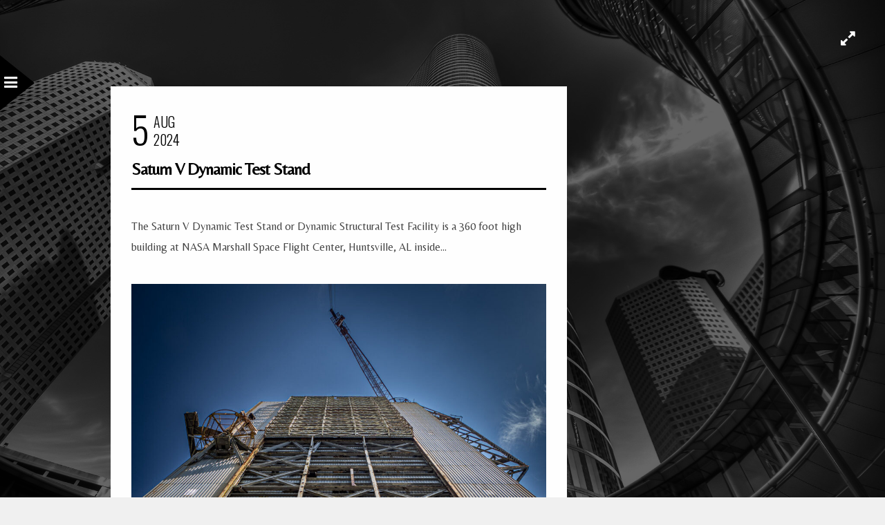

--- FILE ---
content_type: text/html; charset=UTF-8
request_url: https://www.davewilsonphotography.com/tag/huntsville/
body_size: 12732
content:
<!DOCTYPE html>
<html dir="ltr" lang="en-US" prefix="og: https://ogp.me/ns#">
<head>
<meta charset="UTF-8" />

<meta name="viewport" content="width=device-width, initial-scale=1, maximum-scale=1" />


<link rel="pingback" href="https://www.davewilsonphotography.com/xmlrpc.php" />


		<link rel="shortcut icon" href="http://www.davewilsonphotography.com/wp-content/uploads/2014/08/favicon.ico" />
 


	<style>img:is([sizes="auto" i], [sizes^="auto," i]) { contain-intrinsic-size: 3000px 1500px }</style>
	
		<!-- All in One SEO 4.9.3 - aioseo.com -->
		<title>Huntsville | Dave Wilson Photography</title>
	<meta name="robots" content="max-image-preview:large" />
	<link rel="canonical" href="https://www.davewilsonphotography.com/tag/huntsville/" />
	<meta name="generator" content="All in One SEO (AIOSEO) 4.9.3" />
		<script type="application/ld+json" class="aioseo-schema">
			{"@context":"https:\/\/schema.org","@graph":[{"@type":"BreadcrumbList","@id":"https:\/\/www.davewilsonphotography.com\/tag\/huntsville\/#breadcrumblist","itemListElement":[{"@type":"ListItem","@id":"https:\/\/www.davewilsonphotography.com#listItem","position":1,"name":"Home","item":"https:\/\/www.davewilsonphotography.com","nextItem":{"@type":"ListItem","@id":"https:\/\/www.davewilsonphotography.com\/tag\/huntsville\/#listItem","name":"Huntsville"}},{"@type":"ListItem","@id":"https:\/\/www.davewilsonphotography.com\/tag\/huntsville\/#listItem","position":2,"name":"Huntsville","previousItem":{"@type":"ListItem","@id":"https:\/\/www.davewilsonphotography.com#listItem","name":"Home"}}]},{"@type":"CollectionPage","@id":"https:\/\/www.davewilsonphotography.com\/tag\/huntsville\/#collectionpage","url":"https:\/\/www.davewilsonphotography.com\/tag\/huntsville\/","name":"Huntsville | Dave Wilson Photography","inLanguage":"en-US","isPartOf":{"@id":"https:\/\/www.davewilsonphotography.com\/#website"},"breadcrumb":{"@id":"https:\/\/www.davewilsonphotography.com\/tag\/huntsville\/#breadcrumblist"}},{"@type":"Person","@id":"https:\/\/www.davewilsonphotography.com\/#person","name":"Dave Wilson","image":{"@type":"ImageObject","@id":"https:\/\/www.davewilsonphotography.com\/tag\/huntsville\/#personImage","url":"https:\/\/secure.gravatar.com\/avatar\/037d9a4dc5ceecb8ffde288ee8e606cedf2fd45698f62e92d5c29efbb95fbc83?s=96&d=identicon&r=pg","width":96,"height":96,"caption":"Dave Wilson"}},{"@type":"WebSite","@id":"https:\/\/www.davewilsonphotography.com\/#website","url":"https:\/\/www.davewilsonphotography.com\/","name":"Dave Wilson Photography","description":"Art photography from Dave Wilson of Austin, Texas.","inLanguage":"en-US","publisher":{"@id":"https:\/\/www.davewilsonphotography.com\/#person"}}]}
		</script>
		<!-- All in One SEO -->

<link rel='dns-prefetch' href='//maps.googleapis.com' />
<link rel='dns-prefetch' href='//stats.wp.com' />
<link rel='dns-prefetch' href='//fonts.googleapis.com' />
<link rel='dns-prefetch' href='//v0.wordpress.com' />
<link rel='dns-prefetch' href='//jetpack.wordpress.com' />
<link rel='dns-prefetch' href='//s0.wp.com' />
<link rel='dns-prefetch' href='//public-api.wordpress.com' />
<link rel='dns-prefetch' href='//0.gravatar.com' />
<link rel='dns-prefetch' href='//1.gravatar.com' />
<link rel='dns-prefetch' href='//2.gravatar.com' />
<link rel="alternate" type="application/rss+xml" title="Dave Wilson Photography &raquo; Feed" href="https://www.davewilsonphotography.com/feed/" />
<link rel="alternate" type="application/rss+xml" title="Dave Wilson Photography &raquo; Comments Feed" href="https://www.davewilsonphotography.com/comments/feed/" />
<link rel="alternate" type="application/rss+xml" title="Dave Wilson Photography &raquo; Huntsville Tag Feed" href="https://www.davewilsonphotography.com/tag/huntsville/feed/" />
		<!-- This site uses the Google Analytics by MonsterInsights plugin v9.11.1 - Using Analytics tracking - https://www.monsterinsights.com/ -->
							<script src="//www.googletagmanager.com/gtag/js?id=G-WP3HMSH6T4"  data-cfasync="false" data-wpfc-render="false" type="text/javascript" async></script>
			<script data-cfasync="false" data-wpfc-render="false" type="text/javascript">
				var mi_version = '9.11.1';
				var mi_track_user = true;
				var mi_no_track_reason = '';
								var MonsterInsightsDefaultLocations = {"page_location":"https:\/\/www.davewilsonphotography.com\/tag\/huntsville\/"};
								if ( typeof MonsterInsightsPrivacyGuardFilter === 'function' ) {
					var MonsterInsightsLocations = (typeof MonsterInsightsExcludeQuery === 'object') ? MonsterInsightsPrivacyGuardFilter( MonsterInsightsExcludeQuery ) : MonsterInsightsPrivacyGuardFilter( MonsterInsightsDefaultLocations );
				} else {
					var MonsterInsightsLocations = (typeof MonsterInsightsExcludeQuery === 'object') ? MonsterInsightsExcludeQuery : MonsterInsightsDefaultLocations;
				}

								var disableStrs = [
										'ga-disable-G-WP3HMSH6T4',
									];

				/* Function to detect opted out users */
				function __gtagTrackerIsOptedOut() {
					for (var index = 0; index < disableStrs.length; index++) {
						if (document.cookie.indexOf(disableStrs[index] + '=true') > -1) {
							return true;
						}
					}

					return false;
				}

				/* Disable tracking if the opt-out cookie exists. */
				if (__gtagTrackerIsOptedOut()) {
					for (var index = 0; index < disableStrs.length; index++) {
						window[disableStrs[index]] = true;
					}
				}

				/* Opt-out function */
				function __gtagTrackerOptout() {
					for (var index = 0; index < disableStrs.length; index++) {
						document.cookie = disableStrs[index] + '=true; expires=Thu, 31 Dec 2099 23:59:59 UTC; path=/';
						window[disableStrs[index]] = true;
					}
				}

				if ('undefined' === typeof gaOptout) {
					function gaOptout() {
						__gtagTrackerOptout();
					}
				}
								window.dataLayer = window.dataLayer || [];

				window.MonsterInsightsDualTracker = {
					helpers: {},
					trackers: {},
				};
				if (mi_track_user) {
					function __gtagDataLayer() {
						dataLayer.push(arguments);
					}

					function __gtagTracker(type, name, parameters) {
						if (!parameters) {
							parameters = {};
						}

						if (parameters.send_to) {
							__gtagDataLayer.apply(null, arguments);
							return;
						}

						if (type === 'event') {
														parameters.send_to = monsterinsights_frontend.v4_id;
							var hookName = name;
							if (typeof parameters['event_category'] !== 'undefined') {
								hookName = parameters['event_category'] + ':' + name;
							}

							if (typeof MonsterInsightsDualTracker.trackers[hookName] !== 'undefined') {
								MonsterInsightsDualTracker.trackers[hookName](parameters);
							} else {
								__gtagDataLayer('event', name, parameters);
							}
							
						} else {
							__gtagDataLayer.apply(null, arguments);
						}
					}

					__gtagTracker('js', new Date());
					__gtagTracker('set', {
						'developer_id.dZGIzZG': true,
											});
					if ( MonsterInsightsLocations.page_location ) {
						__gtagTracker('set', MonsterInsightsLocations);
					}
										__gtagTracker('config', 'G-WP3HMSH6T4', {"forceSSL":"true"} );
										window.gtag = __gtagTracker;										(function () {
						/* https://developers.google.com/analytics/devguides/collection/analyticsjs/ */
						/* ga and __gaTracker compatibility shim. */
						var noopfn = function () {
							return null;
						};
						var newtracker = function () {
							return new Tracker();
						};
						var Tracker = function () {
							return null;
						};
						var p = Tracker.prototype;
						p.get = noopfn;
						p.set = noopfn;
						p.send = function () {
							var args = Array.prototype.slice.call(arguments);
							args.unshift('send');
							__gaTracker.apply(null, args);
						};
						var __gaTracker = function () {
							var len = arguments.length;
							if (len === 0) {
								return;
							}
							var f = arguments[len - 1];
							if (typeof f !== 'object' || f === null || typeof f.hitCallback !== 'function') {
								if ('send' === arguments[0]) {
									var hitConverted, hitObject = false, action;
									if ('event' === arguments[1]) {
										if ('undefined' !== typeof arguments[3]) {
											hitObject = {
												'eventAction': arguments[3],
												'eventCategory': arguments[2],
												'eventLabel': arguments[4],
												'value': arguments[5] ? arguments[5] : 1,
											}
										}
									}
									if ('pageview' === arguments[1]) {
										if ('undefined' !== typeof arguments[2]) {
											hitObject = {
												'eventAction': 'page_view',
												'page_path': arguments[2],
											}
										}
									}
									if (typeof arguments[2] === 'object') {
										hitObject = arguments[2];
									}
									if (typeof arguments[5] === 'object') {
										Object.assign(hitObject, arguments[5]);
									}
									if ('undefined' !== typeof arguments[1].hitType) {
										hitObject = arguments[1];
										if ('pageview' === hitObject.hitType) {
											hitObject.eventAction = 'page_view';
										}
									}
									if (hitObject) {
										action = 'timing' === arguments[1].hitType ? 'timing_complete' : hitObject.eventAction;
										hitConverted = mapArgs(hitObject);
										__gtagTracker('event', action, hitConverted);
									}
								}
								return;
							}

							function mapArgs(args) {
								var arg, hit = {};
								var gaMap = {
									'eventCategory': 'event_category',
									'eventAction': 'event_action',
									'eventLabel': 'event_label',
									'eventValue': 'event_value',
									'nonInteraction': 'non_interaction',
									'timingCategory': 'event_category',
									'timingVar': 'name',
									'timingValue': 'value',
									'timingLabel': 'event_label',
									'page': 'page_path',
									'location': 'page_location',
									'title': 'page_title',
									'referrer' : 'page_referrer',
								};
								for (arg in args) {
																		if (!(!args.hasOwnProperty(arg) || !gaMap.hasOwnProperty(arg))) {
										hit[gaMap[arg]] = args[arg];
									} else {
										hit[arg] = args[arg];
									}
								}
								return hit;
							}

							try {
								f.hitCallback();
							} catch (ex) {
							}
						};
						__gaTracker.create = newtracker;
						__gaTracker.getByName = newtracker;
						__gaTracker.getAll = function () {
							return [];
						};
						__gaTracker.remove = noopfn;
						__gaTracker.loaded = true;
						window['__gaTracker'] = __gaTracker;
					})();
									} else {
										console.log("");
					(function () {
						function __gtagTracker() {
							return null;
						}

						window['__gtagTracker'] = __gtagTracker;
						window['gtag'] = __gtagTracker;
					})();
									}
			</script>
							<!-- / Google Analytics by MonsterInsights -->
		<script type="text/javascript">
/* <![CDATA[ */
window._wpemojiSettings = {"baseUrl":"https:\/\/s.w.org\/images\/core\/emoji\/16.0.1\/72x72\/","ext":".png","svgUrl":"https:\/\/s.w.org\/images\/core\/emoji\/16.0.1\/svg\/","svgExt":".svg","source":{"concatemoji":"https:\/\/www.davewilsonphotography.com\/wp-includes\/js\/wp-emoji-release.min.js?ver=6.8.3"}};
/*! This file is auto-generated */
!function(s,n){var o,i,e;function c(e){try{var t={supportTests:e,timestamp:(new Date).valueOf()};sessionStorage.setItem(o,JSON.stringify(t))}catch(e){}}function p(e,t,n){e.clearRect(0,0,e.canvas.width,e.canvas.height),e.fillText(t,0,0);var t=new Uint32Array(e.getImageData(0,0,e.canvas.width,e.canvas.height).data),a=(e.clearRect(0,0,e.canvas.width,e.canvas.height),e.fillText(n,0,0),new Uint32Array(e.getImageData(0,0,e.canvas.width,e.canvas.height).data));return t.every(function(e,t){return e===a[t]})}function u(e,t){e.clearRect(0,0,e.canvas.width,e.canvas.height),e.fillText(t,0,0);for(var n=e.getImageData(16,16,1,1),a=0;a<n.data.length;a++)if(0!==n.data[a])return!1;return!0}function f(e,t,n,a){switch(t){case"flag":return n(e,"\ud83c\udff3\ufe0f\u200d\u26a7\ufe0f","\ud83c\udff3\ufe0f\u200b\u26a7\ufe0f")?!1:!n(e,"\ud83c\udde8\ud83c\uddf6","\ud83c\udde8\u200b\ud83c\uddf6")&&!n(e,"\ud83c\udff4\udb40\udc67\udb40\udc62\udb40\udc65\udb40\udc6e\udb40\udc67\udb40\udc7f","\ud83c\udff4\u200b\udb40\udc67\u200b\udb40\udc62\u200b\udb40\udc65\u200b\udb40\udc6e\u200b\udb40\udc67\u200b\udb40\udc7f");case"emoji":return!a(e,"\ud83e\udedf")}return!1}function g(e,t,n,a){var r="undefined"!=typeof WorkerGlobalScope&&self instanceof WorkerGlobalScope?new OffscreenCanvas(300,150):s.createElement("canvas"),o=r.getContext("2d",{willReadFrequently:!0}),i=(o.textBaseline="top",o.font="600 32px Arial",{});return e.forEach(function(e){i[e]=t(o,e,n,a)}),i}function t(e){var t=s.createElement("script");t.src=e,t.defer=!0,s.head.appendChild(t)}"undefined"!=typeof Promise&&(o="wpEmojiSettingsSupports",i=["flag","emoji"],n.supports={everything:!0,everythingExceptFlag:!0},e=new Promise(function(e){s.addEventListener("DOMContentLoaded",e,{once:!0})}),new Promise(function(t){var n=function(){try{var e=JSON.parse(sessionStorage.getItem(o));if("object"==typeof e&&"number"==typeof e.timestamp&&(new Date).valueOf()<e.timestamp+604800&&"object"==typeof e.supportTests)return e.supportTests}catch(e){}return null}();if(!n){if("undefined"!=typeof Worker&&"undefined"!=typeof OffscreenCanvas&&"undefined"!=typeof URL&&URL.createObjectURL&&"undefined"!=typeof Blob)try{var e="postMessage("+g.toString()+"("+[JSON.stringify(i),f.toString(),p.toString(),u.toString()].join(",")+"));",a=new Blob([e],{type:"text/javascript"}),r=new Worker(URL.createObjectURL(a),{name:"wpTestEmojiSupports"});return void(r.onmessage=function(e){c(n=e.data),r.terminate(),t(n)})}catch(e){}c(n=g(i,f,p,u))}t(n)}).then(function(e){for(var t in e)n.supports[t]=e[t],n.supports.everything=n.supports.everything&&n.supports[t],"flag"!==t&&(n.supports.everythingExceptFlag=n.supports.everythingExceptFlag&&n.supports[t]);n.supports.everythingExceptFlag=n.supports.everythingExceptFlag&&!n.supports.flag,n.DOMReady=!1,n.readyCallback=function(){n.DOMReady=!0}}).then(function(){return e}).then(function(){var e;n.supports.everything||(n.readyCallback(),(e=n.source||{}).concatemoji?t(e.concatemoji):e.wpemoji&&e.twemoji&&(t(e.twemoji),t(e.wpemoji)))}))}((window,document),window._wpemojiSettings);
/* ]]> */
</script>
<style id='wp-emoji-styles-inline-css' type='text/css'>

	img.wp-smiley, img.emoji {
		display: inline !important;
		border: none !important;
		box-shadow: none !important;
		height: 1em !important;
		width: 1em !important;
		margin: 0 0.07em !important;
		vertical-align: -0.1em !important;
		background: none !important;
		padding: 0 !important;
	}
</style>
<link rel='stylesheet' id='wp-block-library-css' href='https://www.davewilsonphotography.com/wp-includes/css/dist/block-library/style.min.css?ver=6.8.3' type='text/css' media='all' />
<style id='classic-theme-styles-inline-css' type='text/css'>
/*! This file is auto-generated */
.wp-block-button__link{color:#fff;background-color:#32373c;border-radius:9999px;box-shadow:none;text-decoration:none;padding:calc(.667em + 2px) calc(1.333em + 2px);font-size:1.125em}.wp-block-file__button{background:#32373c;color:#fff;text-decoration:none}
</style>
<link rel='stylesheet' id='aioseo/css/src/vue/standalone/blocks/table-of-contents/global.scss-css' href='https://www.davewilsonphotography.com/wp-content/plugins/all-in-one-seo-pack/dist/Lite/assets/css/table-of-contents/global.e90f6d47.css?ver=4.9.3' type='text/css' media='all' />
<link rel='stylesheet' id='mediaelement-css' href='https://www.davewilsonphotography.com/wp-includes/js/mediaelement/mediaelementplayer-legacy.min.css?ver=4.2.17' type='text/css' media='all' />
<link rel='stylesheet' id='wp-mediaelement-css' href='https://www.davewilsonphotography.com/wp-includes/js/mediaelement/wp-mediaelement.min.css?ver=6.8.3' type='text/css' media='all' />
<style id='jetpack-sharing-buttons-style-inline-css' type='text/css'>
.jetpack-sharing-buttons__services-list{display:flex;flex-direction:row;flex-wrap:wrap;gap:0;list-style-type:none;margin:5px;padding:0}.jetpack-sharing-buttons__services-list.has-small-icon-size{font-size:12px}.jetpack-sharing-buttons__services-list.has-normal-icon-size{font-size:16px}.jetpack-sharing-buttons__services-list.has-large-icon-size{font-size:24px}.jetpack-sharing-buttons__services-list.has-huge-icon-size{font-size:36px}@media print{.jetpack-sharing-buttons__services-list{display:none!important}}.editor-styles-wrapper .wp-block-jetpack-sharing-buttons{gap:0;padding-inline-start:0}ul.jetpack-sharing-buttons__services-list.has-background{padding:1.25em 2.375em}
</style>
<style id='global-styles-inline-css' type='text/css'>
:root{--wp--preset--aspect-ratio--square: 1;--wp--preset--aspect-ratio--4-3: 4/3;--wp--preset--aspect-ratio--3-4: 3/4;--wp--preset--aspect-ratio--3-2: 3/2;--wp--preset--aspect-ratio--2-3: 2/3;--wp--preset--aspect-ratio--16-9: 16/9;--wp--preset--aspect-ratio--9-16: 9/16;--wp--preset--color--black: #000000;--wp--preset--color--cyan-bluish-gray: #abb8c3;--wp--preset--color--white: #ffffff;--wp--preset--color--pale-pink: #f78da7;--wp--preset--color--vivid-red: #cf2e2e;--wp--preset--color--luminous-vivid-orange: #ff6900;--wp--preset--color--luminous-vivid-amber: #fcb900;--wp--preset--color--light-green-cyan: #7bdcb5;--wp--preset--color--vivid-green-cyan: #00d084;--wp--preset--color--pale-cyan-blue: #8ed1fc;--wp--preset--color--vivid-cyan-blue: #0693e3;--wp--preset--color--vivid-purple: #9b51e0;--wp--preset--gradient--vivid-cyan-blue-to-vivid-purple: linear-gradient(135deg,rgba(6,147,227,1) 0%,rgb(155,81,224) 100%);--wp--preset--gradient--light-green-cyan-to-vivid-green-cyan: linear-gradient(135deg,rgb(122,220,180) 0%,rgb(0,208,130) 100%);--wp--preset--gradient--luminous-vivid-amber-to-luminous-vivid-orange: linear-gradient(135deg,rgba(252,185,0,1) 0%,rgba(255,105,0,1) 100%);--wp--preset--gradient--luminous-vivid-orange-to-vivid-red: linear-gradient(135deg,rgba(255,105,0,1) 0%,rgb(207,46,46) 100%);--wp--preset--gradient--very-light-gray-to-cyan-bluish-gray: linear-gradient(135deg,rgb(238,238,238) 0%,rgb(169,184,195) 100%);--wp--preset--gradient--cool-to-warm-spectrum: linear-gradient(135deg,rgb(74,234,220) 0%,rgb(151,120,209) 20%,rgb(207,42,186) 40%,rgb(238,44,130) 60%,rgb(251,105,98) 80%,rgb(254,248,76) 100%);--wp--preset--gradient--blush-light-purple: linear-gradient(135deg,rgb(255,206,236) 0%,rgb(152,150,240) 100%);--wp--preset--gradient--blush-bordeaux: linear-gradient(135deg,rgb(254,205,165) 0%,rgb(254,45,45) 50%,rgb(107,0,62) 100%);--wp--preset--gradient--luminous-dusk: linear-gradient(135deg,rgb(255,203,112) 0%,rgb(199,81,192) 50%,rgb(65,88,208) 100%);--wp--preset--gradient--pale-ocean: linear-gradient(135deg,rgb(255,245,203) 0%,rgb(182,227,212) 50%,rgb(51,167,181) 100%);--wp--preset--gradient--electric-grass: linear-gradient(135deg,rgb(202,248,128) 0%,rgb(113,206,126) 100%);--wp--preset--gradient--midnight: linear-gradient(135deg,rgb(2,3,129) 0%,rgb(40,116,252) 100%);--wp--preset--font-size--small: 13px;--wp--preset--font-size--medium: 20px;--wp--preset--font-size--large: 36px;--wp--preset--font-size--x-large: 42px;--wp--preset--spacing--20: 0.44rem;--wp--preset--spacing--30: 0.67rem;--wp--preset--spacing--40: 1rem;--wp--preset--spacing--50: 1.5rem;--wp--preset--spacing--60: 2.25rem;--wp--preset--spacing--70: 3.38rem;--wp--preset--spacing--80: 5.06rem;--wp--preset--shadow--natural: 6px 6px 9px rgba(0, 0, 0, 0.2);--wp--preset--shadow--deep: 12px 12px 50px rgba(0, 0, 0, 0.4);--wp--preset--shadow--sharp: 6px 6px 0px rgba(0, 0, 0, 0.2);--wp--preset--shadow--outlined: 6px 6px 0px -3px rgba(255, 255, 255, 1), 6px 6px rgba(0, 0, 0, 1);--wp--preset--shadow--crisp: 6px 6px 0px rgba(0, 0, 0, 1);}:where(.is-layout-flex){gap: 0.5em;}:where(.is-layout-grid){gap: 0.5em;}body .is-layout-flex{display: flex;}.is-layout-flex{flex-wrap: wrap;align-items: center;}.is-layout-flex > :is(*, div){margin: 0;}body .is-layout-grid{display: grid;}.is-layout-grid > :is(*, div){margin: 0;}:where(.wp-block-columns.is-layout-flex){gap: 2em;}:where(.wp-block-columns.is-layout-grid){gap: 2em;}:where(.wp-block-post-template.is-layout-flex){gap: 1.25em;}:where(.wp-block-post-template.is-layout-grid){gap: 1.25em;}.has-black-color{color: var(--wp--preset--color--black) !important;}.has-cyan-bluish-gray-color{color: var(--wp--preset--color--cyan-bluish-gray) !important;}.has-white-color{color: var(--wp--preset--color--white) !important;}.has-pale-pink-color{color: var(--wp--preset--color--pale-pink) !important;}.has-vivid-red-color{color: var(--wp--preset--color--vivid-red) !important;}.has-luminous-vivid-orange-color{color: var(--wp--preset--color--luminous-vivid-orange) !important;}.has-luminous-vivid-amber-color{color: var(--wp--preset--color--luminous-vivid-amber) !important;}.has-light-green-cyan-color{color: var(--wp--preset--color--light-green-cyan) !important;}.has-vivid-green-cyan-color{color: var(--wp--preset--color--vivid-green-cyan) !important;}.has-pale-cyan-blue-color{color: var(--wp--preset--color--pale-cyan-blue) !important;}.has-vivid-cyan-blue-color{color: var(--wp--preset--color--vivid-cyan-blue) !important;}.has-vivid-purple-color{color: var(--wp--preset--color--vivid-purple) !important;}.has-black-background-color{background-color: var(--wp--preset--color--black) !important;}.has-cyan-bluish-gray-background-color{background-color: var(--wp--preset--color--cyan-bluish-gray) !important;}.has-white-background-color{background-color: var(--wp--preset--color--white) !important;}.has-pale-pink-background-color{background-color: var(--wp--preset--color--pale-pink) !important;}.has-vivid-red-background-color{background-color: var(--wp--preset--color--vivid-red) !important;}.has-luminous-vivid-orange-background-color{background-color: var(--wp--preset--color--luminous-vivid-orange) !important;}.has-luminous-vivid-amber-background-color{background-color: var(--wp--preset--color--luminous-vivid-amber) !important;}.has-light-green-cyan-background-color{background-color: var(--wp--preset--color--light-green-cyan) !important;}.has-vivid-green-cyan-background-color{background-color: var(--wp--preset--color--vivid-green-cyan) !important;}.has-pale-cyan-blue-background-color{background-color: var(--wp--preset--color--pale-cyan-blue) !important;}.has-vivid-cyan-blue-background-color{background-color: var(--wp--preset--color--vivid-cyan-blue) !important;}.has-vivid-purple-background-color{background-color: var(--wp--preset--color--vivid-purple) !important;}.has-black-border-color{border-color: var(--wp--preset--color--black) !important;}.has-cyan-bluish-gray-border-color{border-color: var(--wp--preset--color--cyan-bluish-gray) !important;}.has-white-border-color{border-color: var(--wp--preset--color--white) !important;}.has-pale-pink-border-color{border-color: var(--wp--preset--color--pale-pink) !important;}.has-vivid-red-border-color{border-color: var(--wp--preset--color--vivid-red) !important;}.has-luminous-vivid-orange-border-color{border-color: var(--wp--preset--color--luminous-vivid-orange) !important;}.has-luminous-vivid-amber-border-color{border-color: var(--wp--preset--color--luminous-vivid-amber) !important;}.has-light-green-cyan-border-color{border-color: var(--wp--preset--color--light-green-cyan) !important;}.has-vivid-green-cyan-border-color{border-color: var(--wp--preset--color--vivid-green-cyan) !important;}.has-pale-cyan-blue-border-color{border-color: var(--wp--preset--color--pale-cyan-blue) !important;}.has-vivid-cyan-blue-border-color{border-color: var(--wp--preset--color--vivid-cyan-blue) !important;}.has-vivid-purple-border-color{border-color: var(--wp--preset--color--vivid-purple) !important;}.has-vivid-cyan-blue-to-vivid-purple-gradient-background{background: var(--wp--preset--gradient--vivid-cyan-blue-to-vivid-purple) !important;}.has-light-green-cyan-to-vivid-green-cyan-gradient-background{background: var(--wp--preset--gradient--light-green-cyan-to-vivid-green-cyan) !important;}.has-luminous-vivid-amber-to-luminous-vivid-orange-gradient-background{background: var(--wp--preset--gradient--luminous-vivid-amber-to-luminous-vivid-orange) !important;}.has-luminous-vivid-orange-to-vivid-red-gradient-background{background: var(--wp--preset--gradient--luminous-vivid-orange-to-vivid-red) !important;}.has-very-light-gray-to-cyan-bluish-gray-gradient-background{background: var(--wp--preset--gradient--very-light-gray-to-cyan-bluish-gray) !important;}.has-cool-to-warm-spectrum-gradient-background{background: var(--wp--preset--gradient--cool-to-warm-spectrum) !important;}.has-blush-light-purple-gradient-background{background: var(--wp--preset--gradient--blush-light-purple) !important;}.has-blush-bordeaux-gradient-background{background: var(--wp--preset--gradient--blush-bordeaux) !important;}.has-luminous-dusk-gradient-background{background: var(--wp--preset--gradient--luminous-dusk) !important;}.has-pale-ocean-gradient-background{background: var(--wp--preset--gradient--pale-ocean) !important;}.has-electric-grass-gradient-background{background: var(--wp--preset--gradient--electric-grass) !important;}.has-midnight-gradient-background{background: var(--wp--preset--gradient--midnight) !important;}.has-small-font-size{font-size: var(--wp--preset--font-size--small) !important;}.has-medium-font-size{font-size: var(--wp--preset--font-size--medium) !important;}.has-large-font-size{font-size: var(--wp--preset--font-size--large) !important;}.has-x-large-font-size{font-size: var(--wp--preset--font-size--x-large) !important;}
:where(.wp-block-post-template.is-layout-flex){gap: 1.25em;}:where(.wp-block-post-template.is-layout-grid){gap: 1.25em;}
:where(.wp-block-columns.is-layout-flex){gap: 2em;}:where(.wp-block-columns.is-layout-grid){gap: 2em;}
:root :where(.wp-block-pullquote){font-size: 1.5em;line-height: 1.6;}
</style>
<link rel='stylesheet' id='google_font0-css' href='https://fonts.googleapis.com/css?family=Abel%3A400%2C700%2C400italic&#038;subset=latin%2Ccyrillic-ext%2Cgreek-ext%2Ccyrillic&#038;ver=6.8.3' type='text/css' media='all' />
<link rel='stylesheet' id='google_font3-css' href='https://fonts.googleapis.com/css?family=Belleza%3A400%2C700%2C400italic&#038;subset=latin%2Ccyrillic-ext%2Cgreek-ext%2Ccyrillic&#038;ver=6.8.3' type='text/css' media='all' />
<link rel='stylesheet' id='animation.css-css' href='https://www.davewilsonphotography.com/wp-content/themes/sirius/css/animation.css?ver=2.3.3' type='text/css' media='all' />
<link rel='stylesheet' id='screen.css-css' href='https://www.davewilsonphotography.com/wp-content/themes/sirius/css/screen.css?ver=2.3.3' type='text/css' media='all' />
<link rel='stylesheet' id='fancybox-css' href='https://www.davewilsonphotography.com/wp-content/themes/sirius/js/fancybox/jquery.fancybox.css?ver=2.3.3' type='text/css' media='all' />
<link rel='stylesheet' id='flexslider-css' href='https://www.davewilsonphotography.com/wp-content/themes/sirius/js/flexslider/flexslider.css?ver=2.3.3' type='text/css' media='all' />
<link rel='stylesheet' id='fontawesome-css' href='https://www.davewilsonphotography.com/wp-content/themes/sirius/css/font-awesome.min.css?ver=2.3.3' type='text/css' media='all' />
<link rel='stylesheet' id='custom_css-css' href='https://www.davewilsonphotography.com/wp-content/themes/sirius/templates/custom-css.php?ver=2.3.3' type='text/css' media='all' />
<link rel='stylesheet' id='grid-css' href='https://www.davewilsonphotography.com/wp-content/themes/sirius/css/grid.css?ver=6.8.3' type='text/css' media='all' />
<script type="text/javascript" src="https://www.davewilsonphotography.com/wp-content/plugins/google-analytics-for-wordpress/assets/js/frontend-gtag.min.js?ver=9.11.1" id="monsterinsights-frontend-script-js" async="async" data-wp-strategy="async"></script>
<script data-cfasync="false" data-wpfc-render="false" type="text/javascript" id='monsterinsights-frontend-script-js-extra'>/* <![CDATA[ */
var monsterinsights_frontend = {"js_events_tracking":"true","download_extensions":"pdf,doc,ppt,xls,zip,docx,pptx,xlsx","inbound_paths":"[]","home_url":"https:\/\/www.davewilsonphotography.com","hash_tracking":"false","v4_id":"G-WP3HMSH6T4"};/* ]]> */
</script>
<script type="text/javascript" src="https://www.davewilsonphotography.com/wp-includes/js/jquery/jquery.min.js?ver=3.7.1" id="jquery-core-js"></script>
<script type="text/javascript" src="https://www.davewilsonphotography.com/wp-includes/js/jquery/jquery-migrate.min.js?ver=3.4.1" id="jquery-migrate-js"></script>
<link rel="https://api.w.org/" href="https://www.davewilsonphotography.com/wp-json/" /><link rel="alternate" title="JSON" type="application/json" href="https://www.davewilsonphotography.com/wp-json/wp/v2/tags/6036" /><link rel="EditURI" type="application/rsd+xml" title="RSD" href="https://www.davewilsonphotography.com/xmlrpc.php?rsd" />
<meta name="generator" content="WordPress 6.8.3" />
	<style>img#wpstats{display:none}</style>
				<style type="text/css" id="wp-custom-css">
			Another of the friendly Atlantic Puffins (Fratercula arctica) found on the island of Lunga just off the island of Mull just off the west coast of Scotland.

One of the rules of this nature challenge is that I have to nominate someone to continue the effort. The original rule called for a nomination each day but I've decided to be nice to my photographer friends and only stitch one of them up. Knowing how much this person likes puffins (even though he has a hard time recognising them), I though it would be appropriate to pass the challenge on to Bob Lussier. Have at it Bob!

[exif id="15916"]		</style>
		
</head>

<body class="archive tag tag-huntsville tag-6036 wp-theme-sirius" >
		<input type="hidden" id="pp_enable_reflection" name="pp_enable_reflection" value="true"/>
	<input type="hidden" id="pp_enable_right_click" name="pp_enable_right_click" value="true"/>
	<input type="hidden" id="pp_enable_dragging" name="pp_enable_dragging" value="true"/>
	<input type="hidden" id="pp_image_path" name="pp_image_path" value="https://www.davewilsonphotography.com/wp-content/themes/sirius/images/"/>
	<input type="hidden" id="pp_homepage_url" name="pp_homepage_url" value="https://www.davewilsonphotography.com"/>
	
	<input type="hidden" id="pp_menu_display" name="pp_menu_display" value=""/>
	
		<input type="hidden" id="pp_footer_style" name="pp_footer_style" value=""/>
	
	<!--Begin Template Menu -->
	<div class="top_bar">
	
	<div class="top_bar_wrapper">
	
		<div id="menu_close_icon"></div>
	
		<div id="menu_wrapper">
			
			<!-- Begin logo -->	
					
			    <a id="custom_logo" class="logo_wrapper" href="https://www.davewilsonphotography.com">
			    	<img src="https://www.davewilsonphotography.com/wp-content/uploads/2014/08/square_logo_400px.png" alt="" width="200" height="105"/>
			    </a>
						<!-- End logo -->
			
		    <!-- Begin main nav -->
		    <div id="nav_wrapper">
		    	<div class="nav_wrapper_inner">
		    		<div id="menu_border_wrapper">
		    			<div class="menu-main-menu-container"><ul id="main_menu" class="nav"><li id="menu-item-12231" class="menu-item menu-item-type-custom menu-item-object-custom menu-item-home menu-item-12231"><a href="http://www.davewilsonphotography.com/">Home</a></li>
<li id="menu-item-12232" class="menu-item menu-item-type-post_type menu-item-object-page menu-item-has-children arrow menu-item-12232"><a href="https://www.davewilsonphotography.com/about/">About</a>
<ul class="sub-menu">
	<li id="menu-item-12251" class="menu-item menu-item-type-post_type menu-item-object-page menu-item-12251"><a href="https://www.davewilsonphotography.com/prints-and-licensing/">Prints &#038; Licensing</a></li>
	<li id="menu-item-12252" class="menu-item menu-item-type-post_type menu-item-object-page menu-item-12252"><a href="https://www.davewilsonphotography.com/prints-and-licensing/altered-perspectives/">Altered Perspectives</a></li>
</ul>
</li>
<li id="menu-item-12310" class="menu-item menu-item-type-custom menu-item-object-custom menu-item-12310"><a href="https://davewilsonphotography.myportfolio.com/work">Portfolio</a></li>
<li id="menu-item-14020" class="menu-item menu-item-type-post_type menu-item-object-page menu-item-has-children arrow menu-item-14020"><a href="https://www.davewilsonphotography.com/galleries/">Galleries</a>
<ul class="sub-menu">
	<li id="menu-item-15203" class="menu-item menu-item-type-taxonomy menu-item-object-gallerycat menu-item-has-children arrow menu-item-15203"><a href="https://www.davewilsonphotography.com/gallerycat/best-of/">Best of</a>
	<ul class="sub-menu">
		<li id="menu-item-26053" class="menu-item menu-item-type-post_type menu-item-object-galleries menu-item-26053"><a href="https://www.davewilsonphotography.com/galleries/best-of-2025/">Best of 2025</a></li>
		<li id="menu-item-24887" class="menu-item menu-item-type-post_type menu-item-object-galleries menu-item-24887"><a href="https://www.davewilsonphotography.com/galleries/best-of-2024/">Best of 2024</a></li>
		<li id="menu-item-23847" class="menu-item menu-item-type-post_type menu-item-object-galleries menu-item-23847"><a href="https://www.davewilsonphotography.com/galleries/best-of-2023/">Best of 2023</a></li>
		<li id="menu-item-22684" class="menu-item menu-item-type-post_type menu-item-object-galleries menu-item-22684"><a href="https://www.davewilsonphotography.com/galleries/best-of-2022/">Best of 2022</a></li>
		<li id="menu-item-21730" class="menu-item menu-item-type-post_type menu-item-object-galleries menu-item-21730"><a href="https://www.davewilsonphotography.com/galleries/best-of-2021/">Best of 2021</a></li>
		<li id="menu-item-20760" class="menu-item menu-item-type-post_type menu-item-object-galleries menu-item-20760"><a href="https://www.davewilsonphotography.com/galleries/best-of-2020/">Best of 2020</a></li>
		<li id="menu-item-19631" class="menu-item menu-item-type-post_type menu-item-object-galleries menu-item-19631"><a href="https://www.davewilsonphotography.com/galleries/best-of-2019/">Best of 2019</a></li>
		<li id="menu-item-18756" class="menu-item menu-item-type-post_type menu-item-object-galleries menu-item-18756"><a href="https://www.davewilsonphotography.com/galleries/best-of-2018/">Best of 2018</a></li>
		<li id="menu-item-17824" class="menu-item menu-item-type-post_type menu-item-object-galleries menu-item-17824"><a href="https://www.davewilsonphotography.com/galleries/best-of-2017/">Best of 2017</a></li>
		<li id="menu-item-16852" class="menu-item menu-item-type-post_type menu-item-object-galleries menu-item-16852"><a href="https://www.davewilsonphotography.com/galleries/best-of-2016/">Best of 2016</a></li>
		<li id="menu-item-15694" class="menu-item menu-item-type-post_type menu-item-object-galleries menu-item-15694"><a href="https://www.davewilsonphotography.com/galleries/best-of-2015/">Best of 2015</a></li>
		<li id="menu-item-14492" class="menu-item menu-item-type-post_type menu-item-object-galleries menu-item-14492"><a href="https://www.davewilsonphotography.com/galleries/best-of-2014/">Best of 2014</a></li>
		<li id="menu-item-14021" class="menu-item menu-item-type-post_type menu-item-object-galleries menu-item-14021"><a href="https://www.davewilsonphotography.com/galleries/best-of-2013/">Best of 2013</a></li>
		<li id="menu-item-14022" class="menu-item menu-item-type-post_type menu-item-object-galleries menu-item-14022"><a href="https://www.davewilsonphotography.com/galleries/best-of-2012/">Best of 2012</a></li>
		<li id="menu-item-14023" class="menu-item menu-item-type-post_type menu-item-object-galleries menu-item-14023"><a href="https://www.davewilsonphotography.com/galleries/best-of-2011/">Best of 2011</a></li>
		<li id="menu-item-14024" class="menu-item menu-item-type-post_type menu-item-object-galleries menu-item-14024"><a href="https://www.davewilsonphotography.com/galleries/best-of-2010/">Best of 2010</a></li>
	</ul>
</li>
	<li id="menu-item-15204" class="menu-item menu-item-type-taxonomy menu-item-object-gallerycat menu-item-has-children arrow menu-item-15204"><a href="https://www.davewilsonphotography.com/gallerycat/sport-3/">Sport</a>
	<ul class="sub-menu">
		<li id="menu-item-14064" class="menu-item menu-item-type-post_type menu-item-object-galleries menu-item-14064"><a href="https://www.davewilsonphotography.com/galleries/formula-1/">Formula 1</a></li>
		<li id="menu-item-14067" class="menu-item menu-item-type-post_type menu-item-object-galleries menu-item-14067"><a href="https://www.davewilsonphotography.com/galleries/motorcycles/">Motorcycle Racing</a></li>
		<li id="menu-item-15202" class="menu-item menu-item-type-post_type menu-item-object-galleries menu-item-15202"><a href="https://www.davewilsonphotography.com/galleries/rodeo-portraits/">Rodeo Portraits</a></li>
	</ul>
</li>
	<li id="menu-item-16433" class="menu-item menu-item-type-taxonomy menu-item-object-gallerycat menu-item-has-children arrow menu-item-16433"><a href="https://www.davewilsonphotography.com/gallerycat/landscape/">Landscape</a>
	<ul class="sub-menu">
		<li id="menu-item-26074" class="menu-item menu-item-type-post_type menu-item-object-galleries menu-item-26074"><a href="https://www.davewilsonphotography.com/galleries/grytviken-whaling-station-south-georgia/">Grytviken Whaling Station, South Georgia</a></li>
		<li id="menu-item-21796" class="menu-item menu-item-type-post_type menu-item-object-galleries menu-item-21796"><a href="https://www.davewilsonphotography.com/galleries/utah-abstracts/">Utah Abstracts</a></li>
		<li id="menu-item-16434" class="menu-item menu-item-type-post_type menu-item-object-galleries menu-item-16434"><a href="https://www.davewilsonphotography.com/galleries/white-sands-textures/">White Sands Textures</a></li>
	</ul>
</li>
	<li id="menu-item-15205" class="menu-item menu-item-type-taxonomy menu-item-object-gallerycat menu-item-has-children arrow menu-item-15205"><a href="https://www.davewilsonphotography.com/gallerycat/general/">General</a>
	<ul class="sub-menu">
		<li id="menu-item-21805" class="menu-item menu-item-type-post_type menu-item-object-galleries menu-item-21805"><a href="https://www.davewilsonphotography.com/galleries/portraits/">Portraits</a></li>
		<li id="menu-item-18312" class="menu-item menu-item-type-post_type menu-item-object-galleries menu-item-18312"><a href="https://www.davewilsonphotography.com/galleries/space/">Space</a></li>
		<li id="menu-item-14829" class="menu-item menu-item-type-post_type menu-item-object-galleries menu-item-14829"><a href="https://www.davewilsonphotography.com/galleries/tear-sheets/">Tear Sheets</a></li>
	</ul>
</li>
</ul>
</li>
<li id="menu-item-16344" class="menu-item menu-item-type-custom menu-item-object-custom menu-item-16344"><a href="https://8-dave-wilson.pixels.com/">Framed Prints</a></li>
<li id="menu-item-16345" class="menu-item menu-item-type-custom menu-item-object-custom menu-item-16345"><a href="http://davewilson.smugmug.com">Event Photos</a></li>
<li id="menu-item-12309" class="menu-item menu-item-type-post_type menu-item-object-page menu-item-12309"><a href="https://www.davewilsonphotography.com/photoblog/">Photoblog</a></li>
<li id="menu-item-12316" class="menu-item menu-item-type-custom menu-item-object-custom menu-item-12316"><a href="http://blog.webartz.net">Blog</a></li>
<li id="menu-item-12241" class="menu-item menu-item-type-post_type menu-item-object-page menu-item-has-children arrow menu-item-12241"><a href="https://www.davewilsonphotography.com/tutorials/">Tutorials</a>
<ul class="sub-menu">
	<li id="menu-item-12315" class="menu-item menu-item-type-post_type menu-item-object-page menu-item-12315"><a href="https://www.davewilsonphotography.com/tutorials/what-is-hdr-all-about/">HDR Tutorial</a></li>
	<li id="menu-item-12312" class="menu-item menu-item-type-post_type menu-item-object-page menu-item-12312"><a href="https://www.davewilsonphotography.com/tutorials/a-beginners-guide-to-macro-photography/">Macro Photography Hints and Tips from a Self-Taught Beginner</a></li>
	<li id="menu-item-13929" class="menu-item menu-item-type-post_type menu-item-object-page menu-item-13929"><a href="https://www.davewilsonphotography.com/tutorials/">Lots More</a></li>
</ul>
</li>
<li id="menu-item-12236" class="menu-item menu-item-type-post_type menu-item-object-page menu-item-has-children arrow menu-item-12236"><a href="https://www.davewilsonphotography.com/workshops/">Workshops</a>
<ul class="sub-menu">
	<li id="menu-item-12311" class="menu-item menu-item-type-post_type menu-item-object-page menu-item-12311"><a href="https://www.davewilsonphotography.com/workshops/hdr-photography-workshop/">HDR Photography Workshop</a></li>
</ul>
</li>
<li id="menu-item-12233" class="menu-item menu-item-type-post_type menu-item-object-page menu-item-12233"><a href="https://www.davewilsonphotography.com/discounts/">Discounts</a></li>
<li id="menu-item-12253" class="menu-item menu-item-type-post_type menu-item-object-page menu-item-12253"><a href="https://www.davewilsonphotography.com/contact/">Contact</a></li>
<li id="menu-item-18259" class="menu-item menu-item-type-post_type menu-item-object-page menu-item-privacy-policy menu-item-18259"><a rel="privacy-policy" href="https://www.davewilsonphotography.com/privacy-policy/">Privacy Policy</a></li>
</ul></div>		    		</div>
		    	</div>
		    </div>
		    
		    <div class="social_wrapper">
			    <ul>
			    				    	<li><a title="Twitter" href="https://twitter.com/dawilson" target="_blank"><i class="fa fa-twitter"></i></a></li>
			    				    				    	<li><a title="Facebook" href="https://facebook.com/DaveWilsonPhotography" target="_blank"><i class="fa fa-facebook"></i></a></li>
			    				    				    	<li><a title="Flickr" href="https://flickr.com/people/dawilson" target="_blank"><i class="fa fa-flickr"></i></a></li>
			    				    				    	<li><a title="Youtube" href="https://youtube.com/channel/UCPxb4Ugs3bRjSNevGqWu_jQ" target="_blank"><i class="fa fa-youtube"></i></a></li>
			    				    				    	<li><a title="Vimeo" href="https://vimeo.com/dawilson" target="_blank"><i class="fa fa-vimeo-square"></i></a></li>
			    				    				    	<li><a title="Tumblr" href="https://davesphonepix.tumblr.com" target="_blank"><i class="fa fa-tumblr"></i></a></li>
			    				    				    				    				    				    	<li><a title="Instagram" href="https://instagram.com/davewilsonphotography" target="_blank"><i class="fa fa-instagram"></i></a></li>
			    				    </ul>
			</div>
		    
		    <!-- End main nav -->
		    
			<div class="footer_bar">
				<div class="footer_bar_wrapper">
				    <div id="copyright"><br />© 1984-2025 Dave Wilson<br />All Rights Reserved</div>				</div>
			</div>

		</div> 
	</div>
	
	</div>

	<!-- Begin template wrapper -->
	<div id="wrapper">
		<div class="fixed frame_top"></div>
		<div class="fixed frame_bottom"></div>
		<div class="fixed frame_left"></div>
		<div class="fixed frame_right"></div>
<br class="clear"/>


		<div class="page_control_static">
		    <a id="page_maximize" href="#"></a>
		</div>
		
<!-- Begin content -->


<div id="page_content_wrapper" class="nobg noanimation ">
    
    <div class="inner">

    	<!-- Begin main content -->
    	<div class="inner_wrapper">

    			<div class="sidebar_content">
					
								
				<!-- Begin each blog post -->
				<div id="post-24532" class="post-24532 post type-post status-publish format-standard has-post-thumbnail hentry category-all category-architecture category-space category-travel tag-al tag-alabama tag-apollo tag-building-4550 tag-dynamic-structural-test-facility tag-dynamic-test-stand tag-huntsville tag-marshall-space-flight-center tag-msfc tag-nasa tag-saturn tag-saturn-v-dynamic-test-stand">
				
					<div class="post_wrapper">
					
						<div class="post_date">
						      <div class="date">5</div>
						      <div class="post_date_right">
						         <div class="month">Aug</div>
						         <div class="year">2024</div>
						      </div>
						 </div>
					
						<div class="post_header">
					    	<h5><a href="https://www.davewilsonphotography.com/2024/08/05/saturn-v-dynamic-test-stand/" title="Saturn V Dynamic Test Stand">Saturn V Dynamic Test Stand</a></h5>
					    </div>
					    
					    <hr/>
				    
					    					    		<br/><p>The Saturn V Dynamic Test Stand or Dynamic Structural Test Facility is a 360 foot high building at NASA Marshall Space Flight Center, Huntsville, AL inside...</p>
					    					
											    
								    <br class="clear"/>
								    <div class="post_img">
								    	<a href="https://www.davewilsonphotography.com/2024/08/05/saturn-v-dynamic-test-stand/">
								    		<img src="https://www.davewilsonphotography.com/wp-content/uploads/2024/08/MSFC-17040064-960x1280.jpg" alt="" class=""/>
								    	</a>
								    </div>
								    <br class="clear"/>
					    
					    					    
					    					    		<a class="oldtext continue_reading" href="https://www.davewilsonphotography.com/2024/08/05/saturn-v-dynamic-test-stand/">Continue Reading</a>
					    
					    					    
					</div>
				
				</div>
				<!-- End each blog post -->
				
								
				<!-- Begin each blog post -->
				<div id="post-24529" class="post-24529 post type-post status-publish format-standard has-post-thumbnail hentry category-all category-architecture category-space category-travel tag-al tag-alabama tag-apollo tag-building-4572 tag-huntsville tag-marshall-space-flight-center tag-msfc tag-nasa tag-propulsion tag-rocket-engine tag-saturn tag-saturn-1 tag-t-stand tag-t-tower tag-test-stand">
				
					<div class="post_wrapper">
					
						<div class="post_date">
						      <div class="date">4</div>
						      <div class="post_date_right">
						         <div class="month">Aug</div>
						         <div class="year">2024</div>
						      </div>
						 </div>
					
						<div class="post_header">
					    	<h5><a href="https://www.davewilsonphotography.com/2024/08/04/building-4572/" title="Building 4572">Building 4572</a></h5>
					    </div>
					    
					    <hr/>
				    
					    					    		<br/><p>Another view of the iconic T-Tower, Static Test Stand, at NASA&#8217;s Marshall Space Flight Center in Huntsville, Alabama.</p>
					    					
											    
								    <br class="clear"/>
								    <div class="post_img">
								    	<a href="https://www.davewilsonphotography.com/2024/08/04/building-4572/">
								    		<img src="https://www.davewilsonphotography.com/wp-content/uploads/2024/08/MSFC-17040051-960x1280.jpg" alt="" class=""/>
								    	</a>
								    </div>
								    <br class="clear"/>
					    
					    					    
					    					    		<a class="oldtext continue_reading" href="https://www.davewilsonphotography.com/2024/08/04/building-4572/">Continue Reading</a>
					    
					    					    
					</div>
				
				</div>
				<!-- End each blog post -->
				
								
				<!-- Begin each blog post -->
				<div id="post-24525" class="post-24525 post type-post status-publish format-standard has-post-thumbnail hentry category-all category-architecture category-travel tag-al tag-alabama tag-apollo tag-building-4572 tag-huntsville tag-marshall-space-flight-center tag-msfc tag-nasa tag-propulsion tag-rocket-engine tag-saturn tag-saturn-1 tag-space tag-t-stand tag-t-tower tag-test-stand">
				
					<div class="post_wrapper">
					
						<div class="post_date">
						      <div class="date">3</div>
						      <div class="post_date_right">
						         <div class="month">Aug</div>
						         <div class="year">2024</div>
						      </div>
						 </div>
					
						<div class="post_header">
					    	<h5><a href="https://www.davewilsonphotography.com/2024/08/03/t-tower/" title="T-Tower">T-Tower</a></h5>
					    </div>
					    
					    <hr/>
				    
					    					    		<br/><p>Last summer, I was lucky enough to be taken on a behind-the-scenes tour at NASA&#8217;s Marshall Space Flight Center in Huntsville, Alabama. As a life-long...</p>
					    					
											    
								    <br class="clear"/>
								    <div class="post_img">
								    	<a href="https://www.davewilsonphotography.com/2024/08/03/t-tower/">
								    		<img src="https://www.davewilsonphotography.com/wp-content/uploads/2024/08/MSFC-17040070-960x720.jpg" alt="" class=""/>
								    	</a>
								    </div>
								    <br class="clear"/>
					    
					    					    
					    					    		<a class="oldtext continue_reading" href="https://www.davewilsonphotography.com/2024/08/03/t-tower/">Continue Reading</a>
					    
					    					    
					</div>
				
				</div>
				<!-- End each blog post -->
				
								
				<!-- Begin each blog post -->
				<div id="post-23283" class="post-23283 post type-post status-publish format-standard has-post-thumbnail hentry category-all category-documentary category-general category-travel tag-a-12 tag-aeroplane tag-aircraft tag-airplane tag-al tag-alabama tag-huntsville tag-lockheed tag-marshall-space-flight-center tag-msfc tag-nasa tag-oxcart tag-plane tag-us-space-and-rocket-center">
				
					<div class="post_wrapper">
					
						<div class="post_date">
						      <div class="date">8</div>
						      <div class="post_date_right">
						         <div class="month">Jul</div>
						         <div class="year">2023</div>
						      </div>
						 </div>
					
						<div class="post_header">
					    	<h5><a href="https://www.davewilsonphotography.com/2023/07/08/lockheed-a-12-oxcart/" title="Lockheed A-12 Oxcart">Lockheed A-12 Oxcart</a></h5>
					    </div>
					    
					    <hr/>
				    
					    					    		<br/><p>The last of this series of images of the US Space and Rocket Center&#8217;s A-12 shows the front of the aircraft. The Oxcart is on static display in front...</p>
					    					
											    
								    <br class="clear"/>
								    <div class="post_img">
								    	<a href="https://www.davewilsonphotography.com/2023/07/08/lockheed-a-12-oxcart/">
								    		<img src="https://www.davewilsonphotography.com/wp-content/uploads/2023/07/Huntsville-17020041-960x539.jpg" alt="" class=""/>
								    	</a>
								    </div>
								    <br class="clear"/>
					    
					    					    
					    					    		<a class="oldtext continue_reading" href="https://www.davewilsonphotography.com/2023/07/08/lockheed-a-12-oxcart/">Continue Reading</a>
					    
					    					    
					</div>
				
				</div>
				<!-- End each blog post -->
				
								
				<!-- Begin each blog post -->
				<div id="post-23278" class="post-23278 post type-post status-publish format-standard has-post-thumbnail hentry category-abstract category-all category-documentary category-general category-travel tag-a-12 tag-aeroplane tag-afterburner tag-aircraft tag-airplane tag-al tag-alabama tag-blackbird tag-engine tag-huntsville tag-marshall-space-flight-center tag-msfc tag-nasa tag-oxcart tag-plane tag-prototype tag-sr-71 tag-us-space-and-rocket-center">
				
					<div class="post_wrapper">
					
						<div class="post_date">
						      <div class="date">7</div>
						      <div class="post_date_right">
						         <div class="month">Jul</div>
						         <div class="year">2023</div>
						      </div>
						 </div>
					
						<div class="post_header">
					    	<h5><a href="https://www.davewilsonphotography.com/2023/07/07/a-12-exhaust/" title="A-12 Exhaust">A-12 Exhaust</a></h5>
					    </div>
					    
					    <hr/>
				    
					    					    		<br/><p>A detail of the rear of the A-12 Oxcart at the US Space and Rocket Center in Huntsville, Alabama showing the afterburner exhaust and some control surfaces.</p>
					    					
											    
								    <br class="clear"/>
								    <div class="post_img">
								    	<a href="https://www.davewilsonphotography.com/2023/07/07/a-12-exhaust/">
								    		<img src="https://www.davewilsonphotography.com/wp-content/uploads/2023/07/Huntsville-17020046-960x833.jpg" alt="" class=""/>
								    	</a>
								    </div>
								    <br class="clear"/>
					    
					    					    
					    					    		<a class="oldtext continue_reading" href="https://www.davewilsonphotography.com/2023/07/07/a-12-exhaust/">Continue Reading</a>
					    
					    					    
					</div>
				
				</div>
				<!-- End each blog post -->
				
								
				<!-- Begin each blog post -->
				<div id="post-23275" class="post-23275 post type-post status-publish format-standard has-post-thumbnail hentry category-all category-documentary category-general category-space category-travel tag-a-12 tag-aeroplane tag-aircraft tag-airplane tag-al tag-alabama tag-blackbird tag-huntsville tag-marshall-space-flight-center tag-msfc tag-nasa tag-oxcart tag-plane tag-prototype tag-sr-71 tag-us-space-and-rocket-center">
				
					<div class="post_wrapper">
					
						<div class="post_date">
						      <div class="date">6</div>
						      <div class="post_date_right">
						         <div class="month">Jul</div>
						         <div class="year">2023</div>
						      </div>
						 </div>
					
						<div class="post_header">
					    	<h5><a href="https://www.davewilsonphotography.com/2023/07/06/oxcart-fuselage/" title="Oxcart Fuselage">Oxcart Fuselage</a></h5>
					    </div>
					    
					    <hr/>
				    
					    					    		<br/><p>I did a bit more reading about the A-12 after posting yesterday&#8217;s image. It was a slightly shorter, slightly faster version of the aircraft that...</p>
					    					
											    
								    <br class="clear"/>
								    <div class="post_img">
								    	<a href="https://www.davewilsonphotography.com/2023/07/06/oxcart-fuselage/">
								    		<img src="https://www.davewilsonphotography.com/wp-content/uploads/2023/07/Huntsville-17020044-960x720.jpg" alt="" class=""/>
								    	</a>
								    </div>
								    <br class="clear"/>
					    
					    					    
					    					    		<a class="oldtext continue_reading" href="https://www.davewilsonphotography.com/2023/07/06/oxcart-fuselage/">Continue Reading</a>
					    
					    					    
					</div>
				
				</div>
				<!-- End each blog post -->
				
								
				<!-- Begin each blog post -->
				<div id="post-23272" class="post-23272 post type-post status-publish format-standard has-post-thumbnail hentry category-all category-documentary category-general category-travel tag-a-12 tag-aeroplane tag-aircraft tag-airplane tag-al tag-alabama tag-blackbird tag-huntsville tag-marshall-space-flight-center tag-msfc tag-nasa tag-plane tag-prototype tag-sr-71 tag-us-space-and-rocket-center">
				
					<div class="post_wrapper">
					
						<div class="post_date">
						      <div class="date">5</div>
						      <div class="post_date_right">
						         <div class="month">Jul</div>
						         <div class="year">2023</div>
						      </div>
						 </div>
					
						<div class="post_header">
					    	<h5><a href="https://www.davewilsonphotography.com/2023/07/05/a-12-canopy/" title="A-12 Canopy">A-12 Canopy</a></h5>
					    </div>
					    
					    <hr/>
				    
					    					    		<br/><p>I was delighted to see what I thought was an SR-71 Blackbird in the static display at the US Space and Rocket Center in Huntsville, Alabama. On closer...</p>
					    					
											    
								    <br class="clear"/>
								    <div class="post_img">
								    	<a href="https://www.davewilsonphotography.com/2023/07/05/a-12-canopy/">
								    		<img src="https://www.davewilsonphotography.com/wp-content/uploads/2023/07/Huntsville-17020042-960x720.jpg" alt="" class=""/>
								    	</a>
								    </div>
								    <br class="clear"/>
					    
					    					    
					    					    		<a class="oldtext continue_reading" href="https://www.davewilsonphotography.com/2023/07/05/a-12-canopy/">Continue Reading</a>
					    
					    					    
					</div>
				
				</div>
				<!-- End each blog post -->
				
								
				<!-- Begin each blog post -->
				<div id="post-23268" class="post-23268 post type-post status-publish format-standard has-post-thumbnail hentry category-all category-documentary category-general category-space category-travel tag-al tag-alabama tag-apollo-16 tag-casper tag-charles-duke tag-command-module tag-huntsville tag-john-young tag-ken-mattingly tag-marshall-space-flight-center tag-msfc tag-nasa tag-us-space-and-rocket-center">
				
					<div class="post_wrapper">
					
						<div class="post_date">
						      <div class="date">4</div>
						      <div class="post_date_right">
						         <div class="month">Jul</div>
						         <div class="year">2023</div>
						      </div>
						 </div>
					
						<div class="post_header">
					    	<h5><a href="https://www.davewilsonphotography.com/2023/07/04/apollo-16-command-module/" title="Apollo 16 Command Module">Apollo 16 Command Module</a></h5>
					    </div>
					    
					    <hr/>
				    
					    					    		<br/><p>This Apollo command module, nicknamed &#8220;Casper&#8221; by its crew, was launched on April 16th, 1972 and took Apollo 16 crew John Young (later to command...</p>
					    					
											    
								    <br class="clear"/>
								    <div class="post_img">
								    	<a href="https://www.davewilsonphotography.com/2023/07/04/apollo-16-command-module/">
								    		<img src="https://www.davewilsonphotography.com/wp-content/uploads/2023/07/Huntsville-17020026-960x1280.jpg" alt="" class=""/>
								    	</a>
								    </div>
								    <br class="clear"/>
					    
					    					    
					    					    		<a class="oldtext continue_reading" href="https://www.davewilsonphotography.com/2023/07/04/apollo-16-command-module/">Continue Reading</a>
					    
					    					    
					</div>
				
				</div>
				<!-- End each blog post -->
				
								
				<!-- Begin each blog post -->
				<div id="post-23264" class="post-23264 post type-post status-publish format-standard has-post-thumbnail hentry category-all category-documentary category-general category-space category-travel tag-al tag-alabama tag-external-tank tag-huntsville tag-marshall-space-flight-center tag-msfc tag-nasa tag-solid-rocket-booster tag-space-shuttle tag-srb tag-sts tag-us-space-and-rocket-center">
				
					<div class="post_wrapper">
					
						<div class="post_date">
						      <div class="date">3</div>
						      <div class="post_date_right">
						         <div class="month">Jul</div>
						         <div class="year">2023</div>
						      </div>
						 </div>
					
						<div class="post_header">
					    	<h5><a href="https://www.davewilsonphotography.com/2023/07/03/srb-and-tank/" title="SRB and Tank">SRB and Tank</a></h5>
					    </div>
					    
					    <hr/>
				    
					    					    		<br/><p>The nose of a Space Shuttle Solid Rocket Booster (SRB) and portion of the external tank as seen at the US Space and Rocket Center, Huntsville, Alabama...</p>
					    					
											    
								    <br class="clear"/>
								    <div class="post_img">
								    	<a href="https://www.davewilsonphotography.com/2023/07/03/srb-and-tank/">
								    		<img src="https://www.davewilsonphotography.com/wp-content/uploads/2023/07/Huntsville-17020015-960x720.jpg" alt="" class=""/>
								    	</a>
								    </div>
								    <br class="clear"/>
					    
					    					    
					    					    		<a class="oldtext continue_reading" href="https://www.davewilsonphotography.com/2023/07/03/srb-and-tank/">Continue Reading</a>
					    
					    					    
					</div>
				
				</div>
				<!-- End each blog post -->
				
								
				<!-- Begin each blog post -->
				<div id="post-23260" class="post-23260 post type-post status-publish format-standard has-post-thumbnail hentry category-all category-documentary category-general category-notforsale category-portraits category-space category-travel tag-al tag-alabama tag-apollo tag-docent tag-guide tag-huntsville tag-marshall-space-flight-center tag-msfc tag-nasa tag-portrait tag-ron-paulus tag-saturn-v tag-us-space-and-rocket-center">
				
					<div class="post_wrapper">
					
						<div class="post_date">
						      <div class="date">2</div>
						      <div class="post_date_right">
						         <div class="month">Jul</div>
						         <div class="year">2023</div>
						      </div>
						 </div>
					
						<div class="post_header">
					    	<h5><a href="https://www.davewilsonphotography.com/2023/07/02/ron-paulus-nasa-emeritus/" title="Ron Paulus, NASA Emeritus">Ron Paulus, NASA Emeritus</a></h5>
					    </div>
					    
					    <hr/>
				    
					    					    		<br/><p>We visited the US Space and Rocket Center in Huntsville, Alabama this morning and, as a bona-fide space nerd, I had a fantastic time. Usually, I would...</p>
					    					
											    
								    <br class="clear"/>
								    <div class="post_img">
								    	<a href="https://www.davewilsonphotography.com/2023/07/02/ron-paulus-nasa-emeritus/">
								    		<img src="https://www.davewilsonphotography.com/wp-content/uploads/2023/07/Huntsville-17020033-960x1280.jpg" alt="" class=""/>
								    	</a>
								    </div>
								    <br class="clear"/>
					    
					    					    
					    					    		<a class="oldtext continue_reading" href="https://www.davewilsonphotography.com/2023/07/02/ron-paulus-nasa-emeritus/">Continue Reading</a>
					    
					    					    
					</div>
				
				</div>
				<!-- End each blog post -->
				
						
		    	    		
			</div>
    	
	    	<div class="sidebar_wrapper hasbg">
	    	
	    	    <div class="sidebar_top"></div>
	    	
	    	    <div class="sidebar">
	    	    
	    	    	<div class="content">
	    	    
	    	    		<ul class="sidebar_widget">
	    	    			    	    		</ul>
	    	    	
	    	    	</div>
	    	
	    	    </div>
	    	    <br class="clear"/>
	    	
	    	    <div class="sidebar_bottom"></div>
	    	</div>
	    	
	    	<br class="clear"/>
    	
    </div>
    <!-- End main content -->

</div>  

	

</div>

</div>

<div id="toTop" class="withbg">
	<i class="fa  fa-arrow-up"></i>
</div>


<script type="speculationrules">
{"prefetch":[{"source":"document","where":{"and":[{"href_matches":"\/*"},{"not":{"href_matches":["\/wp-*.php","\/wp-admin\/*","\/wp-content\/uploads\/*","\/wp-content\/*","\/wp-content\/plugins\/*","\/wp-content\/themes\/sirius\/*","\/*\\?(.+)"]}},{"not":{"selector_matches":"a[rel~=\"nofollow\"]"}},{"not":{"selector_matches":".no-prefetch, .no-prefetch a"}}]},"eagerness":"conservative"}]}
</script>
<script type="text/javascript" src="https://widget.fotomoto.com/stores/script/ecd4fa6bf9ab25a1c8004e815b9547073c425ca7.js"></script>
<noscript><p>If Javascript is disabled browser, to place orders please visit the page where I <a href="https://www.fotomoto.com/store/ecd4fa6bf9ab25a1c8004e815b9547073c425ca7" rel="external nofollow">sell my photos</a>, powered by <a href="https://www.fotomoto.com" rel="external nofollow">Fotomoto</a>.</p></noscript>
<script type="text/javascript" src="https://maps.googleapis.com/maps/api/js?ver=2.3.3" id="google_maps-js"></script>
<script type="text/javascript" src="https://www.davewilsonphotography.com/wp-content/themes/sirius/js/fancybox/jquery.fancybox.js?ver=2.3.3" id="fancybox-js"></script>
<script type="text/javascript" src="https://www.davewilsonphotography.com/wp-content/themes/sirius/js/jquery.easing.js?ver=2.3.3" id="jquery.easing.js-js"></script>
<script type="text/javascript" src="https://www.davewilsonphotography.com/wp-content/themes/sirius/js/jquery.touchwipe.1.1.1.js?ver=2.3.3" id="jquery.touchwipe.1.1.1.js-js"></script>
<script type="text/javascript" src="https://www.davewilsonphotography.com/wp-content/themes/sirius/js/gmap.js?ver=2.3.3" id="gmap.js-js"></script>
<script type="text/javascript" src="https://www.davewilsonphotography.com/wp-content/themes/sirius/js/jquery.backstretch.js?ver=2.3.3" id="jquery.backstretch.js-js"></script>
<script type="text/javascript" src="https://www.davewilsonphotography.com/wp-content/themes/sirius/js/jquery.ppflip.js?ver=2.3.3" id="jquery.ppflip.js-js"></script>
<script type="text/javascript" src="https://www.davewilsonphotography.com/wp-content/themes/sirius/js/jquery.isotope.js?ver=2.3.3" id="jquery.isotope.js-js"></script>
<script type="text/javascript" src="https://www.davewilsonphotography.com/wp-content/themes/sirius/js/supersized.3.1.3.js?ver=2.3.3" id="supersized.3.1.3.js-js"></script>
<script type="text/javascript" src="https://www.davewilsonphotography.com/wp-content/themes/sirius/js/supersized.shutter.js?ver=2.3.3" id="supersized.shutter.js-js"></script>
<script type="text/javascript" src="https://www.davewilsonphotography.com/wp-content/themes/sirius/js/flexslider/jquery.flexslider-min.js?ver=2.3.3" id="flexslider/jquery.flexslider-min.js-js"></script>
<script type="text/javascript" src="https://www.davewilsonphotography.com/wp-content/themes/sirius/js/jquery.masonry.js?ver=2.3.3" id="jquery.masonry.js-js"></script>
<script type="text/javascript" src="https://www.davewilsonphotography.com/wp-content/themes/sirius/js/mediaelement/mediaelement-and-player.min.js?ver=2.3.3" id="mediaelement/mediaelement-and-player.min.js-js"></script>
<script type="text/javascript" src="https://www.davewilsonphotography.com/wp-content/themes/sirius/js/custom.js?ver=2.3.3" id="custom.js-js"></script>
<script type="text/javascript" id="jetpack-stats-js-before">
/* <![CDATA[ */
_stq = window._stq || [];
_stq.push([ "view", {"v":"ext","blog":"6579253","post":"0","tz":"-6","srv":"www.davewilsonphotography.com","arch_tag":"huntsville","arch_results":"10","j":"1:15.4"} ]);
_stq.push([ "clickTrackerInit", "6579253", "0" ]);
/* ]]> */
</script>
<script type="text/javascript" src="https://stats.wp.com/e-202604.js" id="jetpack-stats-js" defer="defer" data-wp-strategy="defer"></script>
<script type="text/javascript" src="https://www.davewilsonphotography.com/wp-content/themes/sirius/templates/script-static-bg.php?bg_url=http%3A%2F%2Fwww.davewilsonphotography.com%2Fwp-content%2Fuploads%2F2014%2F08%2FChevron_Building_mono_hdr-Edit.jpg&amp;ver=2.3.3" id="script-static-bg-js"></script>
</body>
</html>
